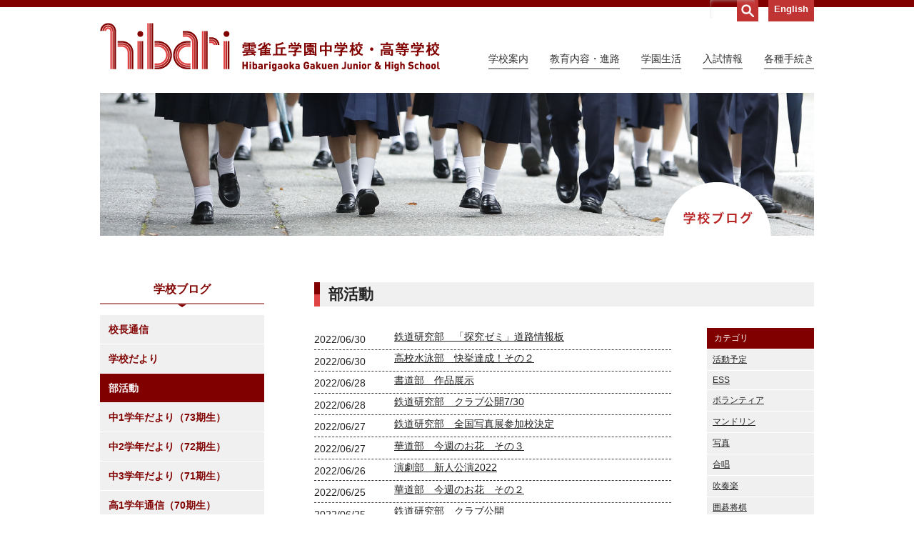

--- FILE ---
content_type: text/html
request_url: https://hibari.jp/club/2022/06/
body_size: 7267
content:
<!DOCTYPE html>
<html lang="ja">
<head>
    <meta charset="UTF-8">
    <meta name="format-detection" content="telephone=no">
    <title>部活動 | 学校ブログ | 雲雀丘学園中学校・高等学校</title>
    <meta name="keywords" content="">
    <meta name="description" content="">
    <meta property="og:title" content="">
    <meta property="og:type" content="article" />
    <meta property="og:url" content="https://www.hibari.jp/club/2022/06/" />
    <meta property="og:image" content="" />
    <meta property="og:description" content="" />
    <meta property="fb:app_id" content="" />
    <link rel="shortcut icon" href="/favicon.ico">
<link rel="stylesheet" href="/source/css/reset.css" type="text/css" />

<link rel="stylesheet" href="/source/css/page.css" type="text/css" />
<!--
  <script>
  (function(i,s,o,g,r,a,m){i['GoogleAnalyticsObject']=r;i[r]=i[r]||function(){
  (i[r].q=i[r].q||[]).push(arguments)},i[r].l=1*new Date();a=s.createElement(o),
  m=s.getElementsByTagName(o)[0];a.async=1;a.src=g;m.parentNode.insertBefore(a,m)
  })(window,document,'script','//www.google-analytics.com/analytics.js','ga');

  ga('create', 'UA-63439035-1', 'auto');
  ga('send', 'pageview');

</script>
-->

<!-- Google tag (gtag.js) -->
<!--    -->
<script async src="https://www.googletagmanager.com/gtag/js?id=G-2J87RVXN0M"></script>
<script>
  window.dataLayer = window.dataLayer || [];
  function gtag(){dataLayer.push(arguments);}
  gtag('js', new Date());

  gtag('config', 'G-2J87RVXN0M');
  gtag('config', 'UA-63439035-1');
</script>
  
 <!-- Google Tag Manager -->
<script>(function(w,d,s,l,i){w[l]=w[l]||[];w[l].push({'gtm.start':
new Date().getTime(),event:'gtm.js'});var f=d.getElementsByTagName(s)[0],
j=d.createElement(s),dl=l!='dataLayer'?'&l='+l:'';j.async=true;j.src=
'https://www.googletagmanager.com/gtm.js?id='+i+dl;f.parentNode.insertBefore(j,f);
})(window,document,'script','dataLayer','GTM-WFXCM6TD');</script>
<!-- End Google Tag Manager --> 
  
  </head>
<body>

<!-- Google Tag Manager (noscript) -->
<noscript><iframe src="https://www.googletagmanager.com/ns.html?id=GTM-WFXCM6TD"
height="0" width="0" style="display:none;visibility:hidden"></iframe></noscript>
<!-- End Google Tag Manager (noscript) -->

	<div id="overlay"></div>
	<article id="container">
<div id="spHeader">
			<header>
				<div id="headerInner">
					<h1><a href="/">雲雀丘学園中学校・高等学校</a></h1>
					<ul class="sub">
						<li id="sn1">
							<form action="/search.html" autocomplete="off" post="get">
								<input id="keyword" name="search" type="text" placeholder="検索" class="searchTxt"><input id="search_submit" value="test" type="submit" class="searchBtn1"><input type="hidden" name="offset" value="0"><input type="hidden" name="limit" value="10">
							</form>
						</li>
                    <li id="sn2"><a href="/english/">English</a></li>
					</ul>
				</div><!-- /#headerInner -->

				<div id="navToggle">
					<div>
						<span></span><span></span><span></span>
					</div>
				</div><!--#navToggle END-->

				<nav id="navG" class="menu dropmenu">
					<div class="set">
						<div class="search spv">
							<form action="/search.html" autocomplete="off" post="get">
								<input type="search" name="search" placeholder="検索" class="searchBox"><input type="submit" name="submit" value="検索" class="btnSubmit"><input type="hidden" name="offset" value="0"><input type="hidden" name="limit" value="10">
							</form>
						</div>
						<ul class="dMenu">
							<li class="spm"><a href="/about/message.html" class="dmlink"><span class="trg">学校案内</span></a>
								<ul class="dmSub">
									<li><a href="/about/message.html">学校長挨拶</a></li>
									<li><a href="/about/principle.html">運営方針</a></li>
									<li><a href="/about/campus.html">施設紹介</a></li>
									<li><a href="/about/access.html">交通アクセス</a></li>
								</ul>
							</li>
							<li class="spm"><a href="/education/plan.html" class="dmlink"><span class="trg">教育内容・進路</span></a>
								<ul class="dmSub">
									<li><a href="/education/plan.html">学習計画</a></li>
									<li><a href="/education/practical.html">実践的教育</a></li>
									<li><a href="/education/success.html">合格実績</a></li>
                                <li><a href="https://www.hibari.jp/career_education/">キャリア教育</a></li>
								</ul>
							</li>
							<li class="spm"><a href="/campuslife/daily.html" class="dmlink"><span class="trg">学園生活</span></a>
								<ul class="dmSub">
									<li><a href="/campuslife/daily.html">学生の一日</a></li>
									<li><a href="/campuslife/schedule.html">行事予定</a></li>
									<li><a href="/campuslife/event.html">年間行事</a></li>
									<li><a href="/campuslife/club.html">クラブ活動</a></li>
								</ul>
							</li>
							<li class="spm"><a href="/admissions/" class="dmlink"><span class="trg">入試情報</span></a>
								<ul class="dmSub">
									<li><a href="/admissions/">最新入試情報一覧</a></li>
                                <li><a href="https://cocorocom.com/dejippa/hibarigaoka2026/">中・高パンフレット</a></li>
									<li><a href="/admissions/j_guidelines.html">中学入試</a></li>
									<li><a href="/admissions/hs_guidelines.html">高校入試</a></li>
									<li><a href="/admissions/openschool.html">学校説明会・公開行事</a></li>
                                　　<li><a href="/admissions/2019tennyuu.html">転入考査</a></li>
								　  <li><a href="/admissions/q_a.html">よくある質問</a></li>
								</ul>
							</li>
							<li class="spm"><a href="/students/" class="dmlink"><span class="trg">各種手続き</span></a>
								<ul class="dmSub">
									<li><a href="/students/">在校生に関する手続き</a></li>
									<li><a href="/alumni/">卒業生に関する手続き</a></li>
								</ul>
							</li>
							<li class="sp2nd"><a href="/about/access.html">アクセス</a></li>
							<li class="sp2nd"><a href="/request.html">資料請求</a></li>
							<li class="sp2nd all"><a href="">English</a></li>
						</ul>
					</div>
				</nav>
			</header>
		</div><!-- /#spHeader -->
<main>
<div id="mv">
<img src="/source/img/blog/sub6_bnr_pc.jpg" alt="学校ブログ" class="switch">
</div>
<div id="wrapper">
<!-- oldURL:weblog30 -->
<div id="columnMain">
<section class="conBox">
<h1 class="ht1">部活動</h1>
<div id="column2">
<div id="kijiList">
<dl>
<dt>2022/06/30</dt>
<dd><a href="/club/2022/06/3595677f872a8f1a25b6691cf84bf7f316d0d56e.html">鉄道研究部　「探究ゼミ」道路情報板</a></dd>
<dt>2022/06/30</dt>
<dd><a href="/club/2022/06/cf23acd258411cdcf073d0296b26ba544fabf388.html">高校水泳部　快挙達成！その２</a></dd>
<dt>2022/06/28</dt>
<dd><a href="/club/2022/06/0b3b8f757c0fb640ab51b44a7c6fdcd3d9802bdb.html">書道部　作品展示</a></dd>
<dt>2022/06/28</dt>
<dd><a href="/club/2022/06/dd51ca6715d8be8a9754c5674cd275c1de1a9cfe.html">鉄道研究部　クラブ公開7/30</a></dd>
<dt>2022/06/27</dt>
<dd><a href="/club/2022/06/c0182823c5a143e0eb2751975bf3ad195414a350.html">鉄道研究部　全国写真展参加校決定</a></dd>
<dt>2022/06/27</dt>
<dd><a href="/club/2022/06/36e675e11c2977ece9c0ed313504cc55e245d8de.html">華道部　今週のお花　その３</a></dd>
<dt>2022/06/26</dt>
<dd><a href="/club/2022/06/4f6750fb4d62cc98c06e537236b8507c6202ed23.html">演劇部　新人公演2022</a></dd>
<dt>2022/06/25</dt>
<dd><a href="/club/2022/06/e2c46ff3df1f8cc1bf5c52175a80dea08b3c9587.html">華道部　今週のお花　その２</a></dd>
<dt>2022/06/25</dt>
<dd><a href="/club/2022/06/1b317e06de0dc7be4abf750657fc14f2ab39d9d4.html">鉄道研究部　クラブ公開</a></dd>
<dt>2022/06/25</dt>
<dd><a href="/club/2022/06/12b563b6dc7cc984649e58702bd7dfe2f989e911.html">囲碁将棋部　将棋　今年初の部内トーナメント</a></dd>
<dt>2022/06/25</dt>
<dd><a href="/club/2022/06/fe9dd9bbcf78e5c124ae18fcd74c802c8350e702.html">写真部　春季写真コンテスト</a></dd>
<dt>2022/06/23</dt>
<dd><a href="/club/2022/06/795ec6ff03cc9c0771135475f42fd18cebdf5436.html">華道部　今週のお花　その１</a></dd>
<dt>2022/06/23</dt>
<dd><a href="/club/2022/06/9ea74bebec724a923eb9db873e572260384b244f.html">中学水泳部　OBの指導</a></dd>
<dt>2022/06/23</dt>
<dd><a href="/club/2022/06/384c62f5e61b85c206cccb542ac83c1b620951d7.html">鉄道研究部　「探究ゼミ」梅田</a></dd>
<dt>2022/06/22</dt>
<dd><a href="/club/2022/06/d74b6539f6f40b873d325be67676c643f93b1c1a.html">囲碁将棋部　中学部活激励会</a></dd>
<dt>2022/06/22</dt>
<dd><a href="/club/2022/06/acba1733abc635e432d8b269ff6af8973b016e71.html">中学水泳部　部活激励会</a></dd>
<dt>2022/06/22</dt>
<dd><a href="/club/2022/06/9d5833e41d3d3d94ce8a94a5f66ffd276ad0c757.html">鉄道研究部　部活激励会</a></dd>
<dt>2022/06/21</dt>
<dd><a href="/club/2022/06/2779699f80c57c2a4c0a8f7c46378082805a970b.html">【放送部】NHK杯高校放送コンテスト兵庫県大会</a></dd>
<dt>2022/06/20</dt>
<dd><a href="/club/2022/06/626fe9defb1f45f14d4c31fe2df62816180a827d.html">華道部　今週のお花　その3</a></dd>
<dt>2022/06/19</dt>
<dd><a href="/club/2022/06/3823e3b427f392780139e6f2dc15528d1ddfab5b.html">囲碁将棋部　囲碁　県大会個人戦　女子個人戦準優勝　全国大会出場決定！</a></dd>
<dt>2022/06/19</dt>
<dd><a href="/club/2022/06/137b1b8fc8d640089b5e3f64e8406e0d4cd476a4.html">演劇部　公演のご案内</a></dd>
<dt>2022/06/18</dt>
<dd><a href="/club/2022/06/29b039d3148b830f504deae23d9bf0c67e46dba9.html">華道部　今週のお花　その２</a></dd>
<dt>2022/06/17</dt>
<dd><a href="/club/2022/06/fbbca8f1e116d4af006eec72586f36842b52cf06.html">華道部　今週のお花　その１</a></dd>
<dt>2022/06/17</dt>
<dd><a href="/club/2022/06/a3972861d1f09f4411cdc90739f3373af012aefe.html">箏曲部：FM宝塚　取材</a></dd>
<dt>2022/06/16</dt>
<dd><a href="/club/2022/06/473af88d058c14c6868e939ac2a23f7d70fb565f.html">華道部　今週の部活</a></dd>
<dt>2022/06/16</dt>
<dd><a href="/club/2022/06/338b16b8dd4e43cb119bd954235de06c16dad96e.html">高校水泳部　国体選手選考会</a></dd>
<dt>2022/06/16</dt>
<dd><a href="/club/2022/06/e8884314cab58f2cd89965adfc8926b2b083d952.html">鉄道研究部　探究ゼミ「無料・値下げ」</a></dd>
<dt>2022/06/15</dt>
<dd><a href="/club/2022/06/38a359083521f9b6030ff67c7378081df28b115f.html">鉄道研究部　テレビ生放送</a></dd>
<dt>2022/06/15</dt>
<dd><a href="/club/2022/06/df6957d11881deae08d67edcfc685f7d45836415.html">科学部　新聞掲載</a></dd>
<dt>2022/06/15</dt>
<dd><a href="/club/2022/06/f65f315dad94f646ac0ee9dc634e7e88c2494948.html">鉄道研究部　SL通信（34）SL清掃テレビ生中継</a></dd>
<dt>2022/06/14</dt>
<dd><a href="/club/2022/06/cf0862d12ee195dcd0cf44902a58ea4970d94e9d.html">鉄道研究部　15日生中継</a></dd>
<dt>2022/06/13</dt>
<dd><a href="/club/2022/06/a42f6605d534e713255ae0ba6e747e65056bb4ec.html">華道部　今週のお花その３</a></dd>
<dt>2022/06/11</dt>
<dd><a href="/club/2022/06/0e453a723ab515ebdbe09137f77f35adba665903.html">華道部　今週のお花その２</a></dd>
<dt>2022/06/11</dt>
<dd><a href="/club/2022/06/833749bfd48fd18102cb36a298fa2067755de5b4.html">中学男子硬式テニス部　県春季団体戦</a></dd>
<dt>2022/06/10</dt>
<dd><a href="/club/2022/06/d348eb9ff6bc6b212f045d6363a54b1f2aa5ff95.html">華道部　今週のお花その１</a></dd>
<dt>2022/06/10</dt>
<dd><a href="/club/2022/06/0e29a47ac3b45a63f20d689ce24c8f4f7888781e.html">鉄道研究部　クラブ公開締切</a></dd>
<dt>2022/06/09</dt>
<dd><a href="/club/2022/06/97c65a2d81cdc0ef4feeeee35952811fdb7fd995.html">華道部　今週のお稽古</a></dd>
<dt>2022/06/09</dt>
<dd><a href="/club/2022/06/664a7354935e7763c5053df98794e27d8bb25304.html">鉄道研究部　探究ゼミ「交通網」御堂筋</a></dd>
<dt>2022/06/06</dt>
<dd><a href="/club/2022/06/f6225cd54a7b8bea3fa07d787246e38070525e41.html">囲碁将棋部　将棋　文部科学大臣杯中学団体戦</a></dd>
<dt>2022/06/06</dt>
<dd><a href="/club/2022/06/3d1d3327e58907b8c779a2413d1c51c1aee0f5c9.html">【放送部】NHK杯高校放送コンテスト（予選）</a></dd>
<dt>2022/06/06</dt>
<dd><a href="/club/2022/06/a1a2b45e326af46b6130e8ab5e4a4d95772ed3d6.html">吹奏楽部 コンクールに向けて</a></dd>
<dt>2022/06/06</dt>
<dd><a href="/club/2022/06/58b5c3268f84a242405acb3e50f2a35dcf8195c4.html">華道部　今週のお花　その３</a></dd>
<dt>2022/06/05</dt>
<dd><a href="/club/2022/06/fa39b838bc3ae4f1fd40e70f1a16cfe3a583e5f0.html">華道部　今週のお花　その２</a></dd>
<dt>2022/06/04</dt>
<dd><a href="/club/2022/06/1b2b01da39b418cfafd73c1f00d85e80c8cb696e.html">中学水泳部　プールシーズン開幕！</a></dd>
<dt>2022/06/03</dt>
<dd><a href="/club/2022/06/83444541e990061464624ae7125633dc2fe9df91.html">鉄道研究部　写真選定</a></dd>
<dt>2022/06/03</dt>
<dd><a href="/club/2022/06/1119b0223ba08b277be69f8652ce0a42147572ac.html">華道部　今週のお花　その１</a></dd>
<dt>2022/06/02</dt>
<dd><a href="/club/2022/06/6ef66e2fdba550d9769ee3c2d14ca2851f83e3bb.html">鉄道研究部　探究ゼミ「交通網」</a></dd>
<dt>2022/06/01</dt>
<dd><a href="/club/2022/06/29ca8a515a7fd0475aa5c6f0ea251d58366b0870.html">6月活動予定</a></dd>
</dl>
</div>
<div id="archive">
<div class="inner">
<h2>カテゴリ</h2><dl class="arMenu cat"><dt style="display:block"><ul><!-- 22 -->
<li>
<a href="/club/schedule/">活動予定</a>
</li>
<li><!-- 2 -->
<a href="/club/culture/ess/">ESS</a>
</li>
<li><!-- 2 -->
<a href="/club/culture/volunteer/">ボランティア</a>
</li>
<li><!-- 2 -->
<a href="/club/culture/mandolin/">マンドリン</a>
</li>
<li><!-- 2 -->
<a href="/club/culture/photograph/">写真</a>
</li>
<li><!-- 2 -->
<a href="/club/culture/chorus/">合唱</a>
</li>
<li><!-- 2 -->
<a href="/club/culture/wind-instruments/">吹奏楽</a>
</li>
<li><!-- 2 -->
<a href="/club/culture/go-shogi/">囲碁将棋</a>
</li>
<li><!-- 2 -->
<a href="/club/culture/broadcast/">放送</a>
</li>
<li><!-- 2 -->
<a href="/club/culture/calligraphy/">書道</a>
</li>
<li><!-- 2 -->
<a href="/club/culture/drama/">演劇</a>
</li>
<li><!-- 2 -->
<a href="/club/culture/science/">科学</a>
</li>
<li><!-- 2 -->
<a href="/club/culture/koto/">筝曲</a>
</li>
<li><!-- 2 -->
<a href="/club/culture/art/">美術</a>
</li>
<li><!-- 2 -->
<a href="/club/culture/tea/">茶道</a>
</li>
<li><!-- 2 -->
<a href="/club/culture/flower/">華道</a>
</li>
<li><!-- 2 -->
<a href="/club/culture/railway/">鉄道研究</a>
</li>
<li>
<a href="/club/environment/">環境大使</a>
</li>
<li>
<a href="/club/student_council/">生徒会</a>
</li>
<li>
<a href="/club/sports/">運動部</a>
</li>
<li><!-- 2 -->
<a href="/club/sports/soccer/">サッカー</a>
</li>
<li><!-- 2 -->
<a href="/club/sports/Kendo/">剣道</a>
</li>
<li><!-- 2 -->
<a href="/club/sports/judo/">柔道</a>
</li>
<li><!-- 2 -->
<a href="/club/sports/cat96/">高校ソフトテニス</a>
</li>
<li><!-- 2 -->
<a href="/club/sports/m_tennis/">男子硬式テニス</a>
</li>
<li><!-- 2 -->
<a href="/club/sports/w_software_tennis/">女子ソフトテニス</a>
</li>
<li><!-- 2 -->
<a href="/club/sports/w_tennis/">女子硬式テニス</a>
</li>
<li><!-- 2 -->
<a href="/club/sports/m_basket/">男子バスケット</a>
</li>
<li><!-- 2 -->
<a href="/club/sports/w_basket/">女子バスケット</a>
</li>
<li><!-- 2 -->
<a href="/club/sports/hs_valley/">高校男女バレー部</a>
</li>
<li><!-- 2 -->
<a href="/club/sports/m_volleyball/">男子バレーボール</a>
</li>
<li><!-- 2 -->
<a href="/club/sports/w_volleyball/">女子バレーボール</a>
</li>
<li><!-- 2 -->
<a href="/club/sports/swimming/">水泳</a>
</li>
<li><!-- 2 -->
<a href="/club/sports/baseball/">硬式野球</a>
</li>
<li><!-- 2 -->
<a href="/club/sports/softball/">軟式野球</a>
</li>
<li><!-- 2 -->
<a href="/club/sports/track_club/">陸上部</a>
</li>
<li><!-- 2 -->
<a href="/club/sports/dance_club/">ダンス同好会</a>
</li>
</ul></dt></dl>
<h2>アーカイブ</h2>
<dl class="arMenu">
<dt><span class="tgr">2026年</span></dt>
<dd>
<ul>
<li><a href="/club/2026/01/">01月</a></li>
</ul>
</dd>
<dt><span class="tgr">2025年</span></dt>
<dd>
<ul>
<li><a href="/club/2025/12/">12月</a></li>
<li><a href="/club/2025/11/">11月</a></li>
<li><a href="/club/2025/10/">10月</a></li>
<li><a href="/club/2025/09/">09月</a></li>
<li><a href="/club/2025/08/">08月</a></li>
<li><a href="/club/2025/07/">07月</a></li>
<li><a href="/club/2025/06/">06月</a></li>
<li><a href="/club/2025/05/">05月</a></li>
<li><a href="/club/2025/04/">04月</a></li>
<li><a href="/club/2025/03/">03月</a></li>
<li><a href="/club/2025/02/">02月</a></li>
<li><a href="/club/2025/01/">01月</a></li>
</ul>
</dd>
<dt><span class="tgr">2024年</span></dt>
<dd>
<ul>
<li><a href="/club/2024/12/">12月</a></li>
<li><a href="/club/2024/11/">11月</a></li>
<li><a href="/club/2024/10/">10月</a></li>
<li><a href="/club/2024/09/">09月</a></li>
<li><a href="/club/2024/08/">08月</a></li>
<li><a href="/club/2024/07/">07月</a></li>
<li><a href="/club/2024/06/">06月</a></li>
<li><a href="/club/2024/05/">05月</a></li>
<li><a href="/club/2024/04/">04月</a></li>
<li><a href="/club/2024/03/">03月</a></li>
<li><a href="/club/2024/02/">02月</a></li>
<li><a href="/club/2024/01/">01月</a></li>
</ul>
</dd>
<dt><span class="tgr">2023年</span></dt>
<dd>
<ul>
<li><a href="/club/2023/12/">12月</a></li>
<li><a href="/club/2023/11/">11月</a></li>
<li><a href="/club/2023/10/">10月</a></li>
<li><a href="/club/2023/09/">09月</a></li>
<li><a href="/club/2023/08/">08月</a></li>
<li><a href="/club/2023/07/">07月</a></li>
<li><a href="/club/2023/06/">06月</a></li>
<li><a href="/club/2023/05/">05月</a></li>
<li><a href="/club/2023/04/">04月</a></li>
<li><a href="/club/2023/03/">03月</a></li>
<li><a href="/club/2023/02/">02月</a></li>
<li><a href="/club/2023/01/">01月</a></li>
</ul>
</dd>
<dt><span class="tgr">2022年</span></dt>
<dd>
<ul>
<li><a href="/club/2022/12/">12月</a></li>
<li><a href="/club/2022/11/">11月</a></li>
<li><a href="/club/2022/10/">10月</a></li>
<li><a href="/club/2022/09/">09月</a></li>
<li><a href="/club/2022/08/">08月</a></li>
<li><a href="/club/2022/07/">07月</a></li>
<li><a href="/club/2022/06/">06月</a></li>
<li><a href="/club/2022/05/">05月</a></li>
<li><a href="/club/2022/04/">04月</a></li>
<li><a href="/club/2022/03/">03月</a></li>
<li><a href="/club/2022/02/">02月</a></li>
<li><a href="/club/2022/01/">01月</a></li>
</ul>
</dd>
<dt><span class="tgr">2021年</span></dt>
<dd>
<ul>
<li><a href="/club/2021/12/">12月</a></li>
<li><a href="/club/2021/11/">11月</a></li>
<li><a href="/club/2021/10/">10月</a></li>
<li><a href="/club/2021/09/">09月</a></li>
<li><a href="/club/2021/08/">08月</a></li>
<li><a href="/club/2021/07/">07月</a></li>
<li><a href="/club/2021/06/">06月</a></li>
<li><a href="/club/2021/05/">05月</a></li>
<li><a href="/club/2021/04/">04月</a></li>
<li><a href="/club/2021/03/">03月</a></li>
<li><a href="/club/2021/02/">02月</a></li>
<li><a href="/club/2021/01/">01月</a></li>
</ul>
</dd>
<dt><span class="tgr">2020年</span></dt>
<dd>
<ul>
<li><a href="/club/2020/12/">12月</a></li>
<li><a href="/club/2020/11/">11月</a></li>
<li><a href="/club/2020/10/">10月</a></li>
<li><a href="/club/2020/09/">09月</a></li>
<li><a href="/club/2020/08/">08月</a></li>
<li><a href="/club/2020/07/">07月</a></li>
<li><a href="/club/2020/06/">06月</a></li>
<li><a href="/club/2020/05/">05月</a></li>
<li><a href="/club/2020/04/">04月</a></li>
<li><a href="/club/2020/03/">03月</a></li>
<li><a href="/club/2020/02/">02月</a></li>
<li><a href="/club/2020/01/">01月</a></li>
</ul>
</dd>
<dt><span class="tgr">2019年</span></dt>
<dd>
<ul>
<li><a href="/club/2019/12/">12月</a></li>
<li><a href="/club/2019/11/">11月</a></li>
<li><a href="/club/2019/10/">10月</a></li>
<li><a href="/club/2019/09/">09月</a></li>
<li><a href="/club/2019/08/">08月</a></li>
<li><a href="/club/2019/07/">07月</a></li>
<li><a href="/club/2019/06/">06月</a></li>
<li><a href="/club/2019/05/">05月</a></li>
<li><a href="/club/2019/04/">04月</a></li>
<li><a href="/club/2019/03/">03月</a></li>
<li><a href="/club/2019/02/">02月</a></li>
<li><a href="/club/2019/01/">01月</a></li>
</ul>
</dd>
<dt><span class="tgr">2018年</span></dt>
<dd>
<ul>
<li><a href="/club/2018/12/">12月</a></li>
<li><a href="/club/2018/11/">11月</a></li>
<li><a href="/club/2018/10/">10月</a></li>
<li><a href="/club/2018/09/">09月</a></li>
<li><a href="/club/2018/08/">08月</a></li>
<li><a href="/club/2018/07/">07月</a></li>
<li><a href="/club/2018/06/">06月</a></li>
<li><a href="/club/2018/05/">05月</a></li>
<li><a href="/club/2018/04/">04月</a></li>
</ul>
</dd>
<dt><span class="tgr">2017年</span></dt>
<dd>
<ul>
<li><a href="/club/2017/09/">09月</a></li>
<li><a href="/club/2017/08/">08月</a></li>
</ul>
</dd>
<dt><span class="tgr">2016年</span></dt>
<dd>
<ul>
<li><a href="/club/2016/04/">04月</a></li>
</ul>
</dd>
<dt><span class="tgr">2015年</span></dt>
<dd>
<ul>
<li><a href="/club/2015/05/">05月</a></li>
</ul>
</dd>
<dt><span class="tgr">2013年</span></dt>
<dd>
<ul>
<li><a href="/club/2013/04/">04月</a></li>
</ul>
</dd>
</dl>
<ul class="oldarchive">
<li><a href="/weblog30/"><img src="/source/img/blog/past_blog_pc.png" alt="旧アーカイブはこちら" class="pcv">
<img src="/source/img/blog/past_blog_sp.png" alt="旧アーカイブはこちら" class="spv"></a></li>
</ul>
</div>
</div>
</div>
</section><!-- /.conBox -->
</div><!-- /#columnMain -->
<div id="columnSide">
<h2><span>学校ブログ</span></h2>
<section class="mBox">
<ul>
<li><a href="/principal/">校長通信</a></li>
<li><a href="/school_news/">学校だより</a></li>
<li><a href="/club/" class="active">部活動</a></li>
　　<li><a href="/student73/">中1学年だより（73期生）</a></li>
<li><a href="/student72/">中2学年だより（72期生）</a></li>
<li><a href="/student71/">中3学年だより（71期生）</a></li>
<li><a href="/student70/">高1学年通信（70期生）</a></li>
<li><a href="/student69/">高2学年通信（69期生）</a></li>
<li><a href="/student68/">高3学年通信（68期生）</a></li>
<li><a href="/project/">グローバル・探究</a></li>
<li><a href="/course/">進路の部屋</a></li>
<li><a href="https://www.hibari.jp/educational_news/2026/01/5f100b7df11eeb65e648dd4e4b5c8769034b2729.html">学園だより</a></li>
</ul>
</section>
</div><!-- /#columnSide -->
<p class="pagetop pcv"><a href=""><img src="/source/img/pagetop_pc.png" alt="pagetop"></a></p>
</div><!-- /#wrapper -->

		</main>
<div class="topicPath">
			<ul>
				<li><a href="/" id="home">トップページ</a></li>

				<li><a href="/club/">部活動</a></li>


			</ul>
		</div>

<footer>
      <div id="footerInner">
        <div class="box" id="fl">
          <div class="logo"><span>雲雀丘学園中学校・高等学校</span></div>
          <p>〒665-0805 兵庫県宝塚市雲雀丘4-2-1<br>
          TEL:072-759-1300　FAX:072-755-4610</p>
        </div>
        <div class="box" id="fr">
          <ul class="inq">
            <li><a href="https://www.instagram.com/hibari_jhs/">公式Instagram</a></li>
            <li><a href="https://www.hibari.jp/admissions/2022/07/4afb6fd860e26540ab0cfcc49861757a00a1edaf.html">公式LINE</a></li>
            <li><a href="/about/access.html">アクセス</a></li>
            <li><a href="/request.html">資料請求</a></li>
          </ul>

          <ul class="menuF">
            <li><a href="/about/message.html">学校案内</a></li>
            <li><a href="/education/plan.html">教育内容・進路</a></li>
            <li><a href="/campuslife/daily.html">学園生活</a></li>
            <li><a href="/admissions/">入試情報</a></li>
            <li><a href="/alumni/">各種手続</a></li>
            <li><a href="/contact.html">お問い合わせ</a></li>
            <!--<li><a href="/mail-magazine/">メルマガ</a></li>-->
            <li><a href="/sitemap.html">サイトマップ</a></li>
            <li><a href="/ho/recruit/index.html">採用情報</a></li>
          <!--<li><a href="/ho/index.html">学園総合サイトへ</a></li>-->
          <!--<li><a href="/bullying_policy.html">いじめ防止基本方針</a></li>-->
          <li><a href="/download/ijimeboushi.pdf">いじめ防止基本方針</a></li>
          <!--<li><a href="/questionnaire.html">アンケート公表</a></li>-->
            <li><a href="/privacy.html">プライバシーポリシー</a></li>
          </ul>
          <p class="copy"><small>&copy; Hibarigaoka Gakuen Junior & Senior High School</small></p>
         <ul class="menuF">
            <li><a href="https://www.hibari.jp/ho/index.html">学校法人 雲雀丘学園</a></li>
            <li><a href="https://hibari-els.ed.jp">学園小学校</a></li>
         　 <li><a href="https://www.hibari-hkg.ed.jp">学園幼稚園</a></li>
        　 <li><a href="https://www.hibari-nkg.ed.jp">中山台幼稚園</a></li> 
           <li><a href="http://www.hibari-d.org/index.html">同窓会 告天子の会</a></li>
           <li><a href="http://www.herbartgymnasium.de/">協定校 ドイツ・ヘルバルト</a></li>
          </ul>
        </div>
      </div>
    </footer>
</article>
<script> (window.jQuery || document .write('<script src="/source/js/jquery-1.11.3.min.js"><\/script>')); </script>
<script src="/source/js/viewport.js"></script>
<script src="/source/js/common.js"></script>
<script src="/source/js/jquery.heightLine.js"></script>
<!--<script src="/source/js/scrolltopcontrol.js"></script>-->
<script src="/source/js/jquery.bxslider.min.js"></script>
<!--[if lt IE 9]><script src="/source/js/html5.js"></script><![endif]-->

</body>
</html>